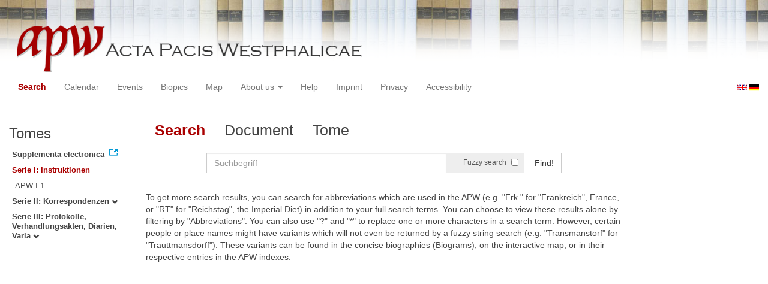

--- FILE ---
content_type: text/html
request_url: https://apw.digitale-sammlungen.de/search/start.html?id=bsb00056723_00228&docNum_int=3&lang=en&whenYear_int=1646&tree=001
body_size: 2859
content:
<?xml version="1.0" encoding="UTF-8"?>
<!DOCTYPE html PUBLIC "-//W3C//DTD XHTML 1.0 Transitional//EN" "http://www.w3.org/TR/xhtml1/DTD/xhtml1-transitional.dtd">
<html> 
  <head> 
    <title>APW - Start</title> 
    <meta name="description" content="Start" /> 
    <meta name="author" content="BSB" /> 
    <meta name="keywords" content="APW Start" /> 
    <meta name="date" content="2026-01-18+01:00" /> 
    <meta xmlns="http://www.w3.org/1999/xhtml" http-equiv="content-type" content="text/html; charset=utf-8" />
    <meta xmlns="http://www.w3.org/1999/xhtml" http-equiv="expires" content="0" />
    <meta xmlns="http://www.w3.org/1999/xhtml" name="robots" content="index, follow" />
    <link xmlns="http://www.w3.org/1999/xhtml" type="image/ico" rel="icon" href="/public/favicon.ico" />
    <link xmlns="http://www.w3.org/1999/xhtml" type="text/css" rel="stylesheet" href="/public/BookReader/BookReader.css" />
    <link xmlns="http://www.w3.org/1999/xhtml" type="text/css" rel="stylesheet" href="/public/css/bootstrap.css" />
    <link xmlns="http://www.w3.org/1999/xhtml" type="text/css" rel="stylesheet" href="/public/css/style.css" />
    <link xmlns="http://www.w3.org/1999/xhtml" type="text/css" rel="stylesheet" href="/public/css/BookReader.css" />
    <link xmlns="http://www.w3.org/1999/xhtml" type="text/css" rel="stylesheet" href="/public/css/timeline.css" />
    <link xmlns="http://www.w3.org/1999/xhtml" type="text/css" rel="stylesheet" href="/public/css/mCustomScrollbar.css" />
    <link xmlns="http://www.w3.org/1999/xhtml" type="text/css" rel="stylesheet" href="/public/css/apw-icons.css" />
    <link xmlns="http://www.w3.org/1999/xhtml" rel="stylesheet" type="text/css" href="/public/css/openlayers.css" />
    <script xmlns="http://www.w3.org/1999/xhtml" type="text/javascript" src="/public/js/jquery.js"> </script>
    <script xmlns="http://www.w3.org/1999/xhtml" type="text/javascript" src="/public/js/bootstrap.js"> </script>
    <script xmlns="http://www.w3.org/1999/xhtml" type="text/javascript" src="/public/js/apw.js"> </script>
    <script xmlns="http://www.w3.org/1999/xhtml" type="text/javascript" src="/public/js/timeline-min.js"> </script>
    <script xmlns="http://www.w3.org/1999/xhtml" type="text/javascript" src="/public/js/storyjs-embed.js"> </script>
    <script xmlns="http://www.w3.org/1999/xhtml" type="text/javascript" src="/public/js/jquery.mCustomScrollbar.concat.min.js"> </script>
    <script xmlns="http://www.w3.org/1999/xhtml" type="text/javascript" src="/public/js/typeahead.min.js"> </script>
  </head> 
  <body> 
    <div id="banner"> 
      <a href="/"> 
        <img src="/public/img/apwlogo.png" /> 
      </a> 
    </div> 
    <nav class="navbar navbar-default" role="navigation"> 
      <div class="navbar-header"> 
        <button type="button" class="navbar-toggle" data-toggle="collapse" data-target="#bs-example-navbar-collapse-1"> 
          <span class="sr-only">Toggle navigation</span> 
          <span class="icon-bar"> </span> 
          <span class="icon-bar"> </span> 
          <span class="icon-bar"> </span> 
        </button> 
        <p class="navbar-brand visible-xs" href="javascript:;">Menü</p> 
      </div> 
      <div class="collapse navbar-collapse" id="bs-example-navbar-collapse-1"> 
        <ul class="nav navbar-nav"> 
          <li> 
            <a href="/search/start.html?lang=en" title="search" class="selected"> Search </a> 
          </li> 
          <li> 
            <a href="/calendar/start.html?lang=en" title="calendar"> Calendar </a> 
          </li> 
          <li> 
            <a href="/events/start.html?lang=en" title="events"> Events </a> 
          </li> 
          <li> 
            <a href="/biopics/start.html?lang=en" title="biopics"> Biopics </a> 
          </li> 
          <li> 
            <a href="/gis/start.html?lang=en" title="gis"> Map </a> 
          </li> 
          <li class="dropdown"> 
            <a href="#" class="dropdown-toggle" data-toggle="dropdown"> About us 
              <b class="caret"> </b> 
            </a> 
            <ul class="dropdown-menu"> 
              <li> 
                <a href="/apwhist/static.html?lang=en" title="apwhist">Historical Introduction</a> 
              </li> 
              <li> 
                <a href="/apw/static.html?lang=en" title="apw">About Acta Pacis Westphalicae</a> 
              </li> 
              <li> 
                <a href="/apweinf/static.html?lang=en" title="apweinf">About APW digital</a> 
              </li> 
            </ul> 
          </li> 
          <li> 
            <a href="/apwtech/static.html?lang=en" title="apwtech"> Help </a> 
          </li> 
          <li> 
            <a href="/impressum/static.html?lang=en" title="impressum"> Imprint </a> 
          </li> 
          <li> 
            <a href="/datenschutz/static.html?lang=en" title="datenschutz"> Privacy </a> 
          </li> 
          <li> 
            <a href="/barrierefreiheit/static.html?lang=en" title="barrierefreiheit"> Accessibility </a> 
          </li> 
        </ul> 
      </div> 
      <div id="languageSwitcher"> 
        <a href="/search/start.html?id=bsb00056723_00228&amp;docNum_int=3&amp;tree=001&amp;whenYear_int=1646&amp;lang=en"> 
          <img src="/public/img/u-k.gif" width="16px" height="14px" alt="EN" /> 
        </a> 
        <a href="/search/start.html?id=bsb00056723_00228&amp;docNum_int=3&amp;tree=001&amp;whenYear_int=1646&amp;lang=de"> 
          <img src="/public/img/germany.gif" width="16px" height="12px" alt="DE" /> 
        </a> 
      </div> 
    </nav> 
    <div> 
      <div class="col-sm-3 col-md-2 col-lg-2" id="sidebar1"> 
        <div id="collection"> 
          <h3>Tomes</h3> 
          <ul class="collection"> 
            <li> 
              <a href="http://www.pax-westphalica.de/index.html" title="Acta Pacis Westphalicae. Supplementa electronica" target="_blank"> 
                <strong>Supplementa electronica</strong> 
              </a> 
            </li> 
            <li> 
              <b> 
                <a href="/search/start.html&amp;?id=bsb00056723_00228&amp;docNum_int=3&amp;whenYear_int=1646&amp;lang=en" title="Serie I: Instruktionen" class="activeCollection">Serie I: Instruktionen</a> 
              </b> 
              <ul> 
                <li> 
                  <a href="/search/query.html?id=bsb00056723_00228&amp;docNum_int=3&amp;whenYear_int=1646&amp;lang=en&amp;titleAPW_str=APW I 1&amp;tree=001:001" title="Serie I: Instruktionen, Band 1: Frankreich - Schweden - Kaiser">APW I 1</a> 
                </li> 
              </ul> 
            </li> 
            <li> 
              <b> 
                <a href="/search/start.html?id=bsb00056723_00228&amp;docNum_int=3&amp;whenYear_int=1646&amp;lang=en&amp;tree=002" title="Serie II: Korrespondenzen">Serie II: Korrespondenzen
                  <span class="glyphicon glyphicon-chevron-down"> </span> 
                </a> 
              </b> 
            </li> 
            <li> 
              <b> 
                <a href="/search/start.html?id=bsb00056723_00228&amp;docNum_int=3&amp;whenYear_int=1646&amp;lang=en&amp;tree=003" title="Serie III: Protokolle, Verhandlungsakten, Diarien, Varia">Serie III: Protokolle, Verhandlungsakten, Diarien, Varia
                  <span class="glyphicon glyphicon-chevron-down"> </span> 
                </a> 
              </b> 
            </li> 
          </ul> 
        </div> 
      </div> 
      <div class="col-sm-9 col-md-8 col-lg-8" id="main"> 
        <div class="row"> 
          <ul class="nav nav-tabs"> 
            <li class="active"> 
              <a href="#">Search</a> 
            </li> 
            <li> 
              <a href="/search/displayDoc.html?id=bsb00056723_00228&amp;docNum_int=3&amp;lang=en&amp;whenYear_int=1646&amp;tree=001">Document</a> 
            </li> 
            <li> 
              <a href="/search/displayPage.html?id=bsb00056723_00228&amp;docNum_int=3&amp;lang=en&amp;whenYear_int=1646&amp;tree=001">Tome</a> 
            </li> 
          </ul> 
        </div> 
        <div id="formular" class="row"> 
          <div id="formularInner"> 
            <form action="/search/query.html" method="get" class="form-inline" role="form"> 
              <div class="form-group"> 
                <div class="input-group searchInputMain"> 
                  <input name="q" class="form-control searchInput wide" value="" type="text" maxlength="128" placeholder="Suchbegriff" autofocus="autofocus" /> 
                  <span class="input-group-addon"> 
                    <span class="input-group-helper"> Fuzzy search </span> 
                    <input type="checkbox" name="fuzzy" value="true" /> 
                  </span> 
                </div> 
              </div> 
              <button type="submit" class="btn btn-default"> Find! </button> 
              <a class="btn" href="/search/query.html"> New search </a> 
              <input type="hidden" name="mode" value="comfort" /> 
              <input type="hidden" name="whenYear_int" value="1646" /> 
              <input type="hidden" name="id" value="bsb00056723_00228" /> 
              <input type="hidden" name="tree" value="001" /> 
              <input type="hidden" name="lang" value="en" /> 
            </form> 
          </div> 
        </div> 
        <div id="feedback" class="row"> </div> 
        <div id="mainframe1" class="row"> 
          <div> 
            <p>To
      get more search results, you can search for abbreviations which are used in the APW (e.g. "Frk."
      for "Frankreich",
      France, or "RT"
      for "Reichstag",
      the Imperial Diet) in addition to your full search terms. You can choose to view these results alone by filtering by "Abbreviations".
      You can also use "?"
      and "*"
      to replace one or more characters in a search term. However, certain people or place names might have variants which will not even be returned by a fuzzy string search (e.g. "Transmanstorf"
      for "Trauttmansdorff").
      These variants can be found in the concise biographies (Biograms), on the interactive map, or in their respective entries in the APW indexes.
    </p> 
          </div> 
        </div> 
      </div> 
      <div class="col-sm-3 col-md-2 col-lg-2" id="sidebar2"> </div> 
      <div style="clear:both;"> </div> 
      <script type="text/javascript">
     $(document).ready(function () {
      $('a[href]').filter(function () {
          return /^https?:\/\//.test($(this).attr('href'));
      }).attr('target', '_blank');
     });
    </script> 
    </div> 
  </body> 
</html>